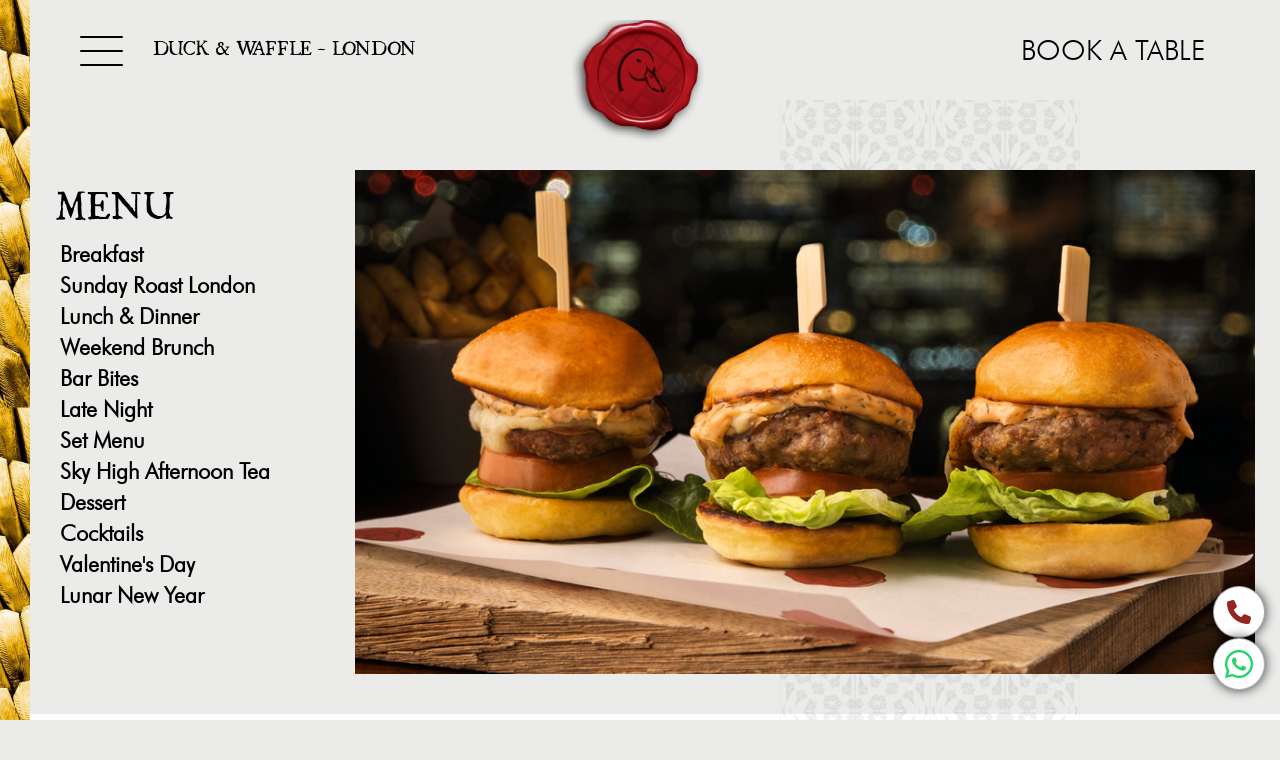

--- FILE ---
content_type: text/html; charset=utf-8
request_url: https://duckandwaffle.com/london/menu/bar-bites/
body_size: 5937
content:

<!DOCTYPE html><html lang="home"><head><meta charset="utf-8" /><meta http-equiv="X-UA-Compatible" content="IE=edge" /><meta name="viewport" content="width=device-width, initial-scale=1, maximum-scale=1" /><link rel="shortcut icon" size ="192x192" href="/media_files/favicon/fav-192-favicon_kgHNeI9.png"/><link rel="shortcut icon" size ="128x128" href="/media_files/favicon/fav-128-favicon_kgHNeI9.png"/><link rel="shortcut icon" size ="48x48" href="/media_files/favicon/fav-48-favicon_kgHNeI9.png"/><link rel="shortcut icon" size ="32x32" href="/media_files/favicon/fav-32-favicon_kgHNeI9.png"/><link rel="shortcut icon" size ="16x16" href="/media_files/favicon/fav-16-favicon_kgHNeI9.png"/><link rel="touch-icon" size ="192x192" href="/media_files/favicon/fav-192-favicon_kgHNeI9_C0VOdlX.png"/><link rel="icon" size ="192x192" href="/media_files/favicon/fav-192-favicon_kgHNeI9_cIRUmRc.png"/><link rel="apple-touch-icon" size ="180x180" href="/media_files/favicon/fav-180-favicon_kgHNeI9.png"/><link rel="apple-touch-icon" size ="144x144" href="/media_files/favicon/fav-144-favicon_kgHNeI9.png"/><link rel="apple-touch-icon" size ="114x114" href="/media_files/favicon/fav-114-favicon_kgHNeI9.png"/><link rel="apple-touch-icon" size ="72x72" href="/media_files/favicon/fav-72-favicon_kgHNeI9.png"/><link rel="apple-touch-icon" size ="57x57" href="/media_files/favicon/fav-57-favicon_kgHNeI9.png"/><link rel="apple-touch-icon-precomposed" size ="180x180" href="/media_files/favicon/fav-180-favicon_kgHNeI9_JJGCOiG.png"/><link rel="apple-touch-icon-precomposed" size ="152x152" href="/media_files/favicon/fav-152-favicon_kgHNeI9.png"/><link rel="apple-touch-icon-precomposed" size ="144x144" href="/media_files/favicon/fav-144-favicon_kgHNeI9_1VdOerm.png"/><link rel="apple-touch-icon-precomposed" size ="120x120" href="/media_files/favicon/fav-120-favicon_kgHNeI9.png"/><link rel="apple-touch-icon-precomposed" size ="114x114" href="/media_files/favicon/fav-114-favicon_kgHNeI9_URtydBG.png"/><link rel="apple-touch-icon-precomposed" size ="76x76" href="/media_files/favicon/fav-76-favicon_kgHNeI9.png"/><link rel="apple-touch-icon-precomposed" size ="72x72" href="/media_files/favicon/fav-72-favicon_kgHNeI9_swFEmJK.png"/><link rel="apple-touch-icon-precomposed" size ="57x57" href="/media_files/favicon/fav-57-favicon_kgHNeI9_IF8psRo.png"/><link rel="shortcut icon" size ="32x32" href="/media_files/favicon/fav-32-favicon_kgHNeI9.png"/><title>Bar Bites Menu | Duck &amp; Waffle London</title><meta name="description" content="Join us and enjoy our selection of flavourful dishes and cocktails 24/7!  Whatever the hour - we’re open!"><meta name="keywords" content="London dining, London bars, late-night london, open late, food, cocktails, always open, 24/7, 24 hour, 24 hour eating"><link rel="canonical" href="https://duckandwaffle.com/london/menu/bar-bites/"/><meta itemprop="name" content="Bar Bites Menu | Duck &amp; Waffle London"/><meta itemprop="url" content="https://duckandwaffle.com/london/menu/bar-bites/"/><meta itemprop="thumbnailUrl" content="https://duckandwaffle.com/media_files/images/DUCK_AND_WAFFLE_FEB23250.max-150x150.jpg"/><link rel="image_src" href="https://duckandwaffle.com/media_files/images/DUCK_AND_WAFFLE_FEB23250.max-1900x1900.jpg" /><meta itemprop="image" content="https://duckandwaffle.com/media_files/images/DUCK_AND_WAFFLE_FEB23250.max-1900x1900.jpg"/><meta property="og:site_name" content=""/><meta property="og:title" content="Bar Bites Menu | Duck &amp; Waffle London"/><meta property="og:description" content="Join us and enjoy our selection of flavourful dishes and cocktails 24/7!  Whatever the hour - we’re open!"/><meta property="og:url" content="https://duckandwaffle.com/london/menu/bar-bites/"/><meta property="og:type" content="website"/><meta property="og:image" content="https://duckandwaffle.com/media_files/images/DUCK_AND_WAFFLE_FEB23250.max-1900x1900.jpg"/><meta name="twitter:title" content="Bar Bites Menu | Duck &amp; Waffle London"/><meta name="twitter:image" content="https://duckandwaffle.com/media_files/images/DUCK_AND_WAFFLE_FEB23250.max-1900x1900.jpg"/><meta name="twitter:url" content="https://duckandwaffle.com/london/menu/bar-bites/"/><meta name="twitter:card" content="summary"/><link rel="stylesheet" href="/static/CACHE/css/output.9822d8f784d3.css" type="text/css"><style></style><script src="https://app.termly.io/resource-blocker/66f44b67-e7b7-4214-a83a-66c6a799df0e?autoBlock=on"></script><meta name="google-site-verification" content="KQkcX9y-axGLaPMyqL57hyvcpq3SZOR3mxRKVQ3Q9XE" /><!-- Google Tag Manager --><script>(function(w,d,s,l,i){w[l]=w[l]||[];w[l].push({'gtm.start':
new Date().getTime(),event:'gtm.js'});var f=d.getElementsByTagName(s)[0],
j=d.createElement(s),dl=l!='dataLayer'?'&l='+l:'';j.async=true;j.src=
'https://www.googletagmanager.com/gtm.js?id='+i+dl;f.parentNode.insertBefore(j,f);
})(window,document,'script','dataLayer','GTM-KDF9CXH4');</script><!-- End Google Tag Manager --><!-- Google tag (gtag.js) --><script async src="https://www.googletagmanager.com/gtag/js?id=UA-32638382-1"></script><script>
  window.dataLayer = window.dataLayer || [];
  function gtag(){dataLayer.push(arguments);}
  gtag('js', new Date());

  gtag('config', 'UA-32638382-1');
</script><meta name="msvalidate.01" content="2C81EBD50397A1D717F6B1FBCEF89591" /><!-- Google tag (gtag.js) --><script async src="https://www.googletagmanager.com/gtag/js?id=AW-16637629489"></script><script>
window.dataLayer = window.dataLayer || [];
function gtag(){dataLayer.push(arguments);}
gtag('js', new Date());

gtag('config', 'AW-16637629489');
</script><style>
body{
    background-image: url(/media_files/images/bg.max-1920x1920.jpg), url(/static/images/bg-right-new.png);
}
.color-theme-white{background-image: url(/static/images/bg-right-new.png);}
</style></head><body class="restaurantmenupage        
            
    has-top-promo-line-0
    
    is-desktop
    body-    
    "><!-- Google Tag Manager (noscript) --><noscript><iframe src="https://www.googletagmanager.com/ns.html?id=GTM-KDF9CXH4"
height="0" width="0" style="display:none;visibility:hidden"></iframe></noscript><!-- End Google Tag Manager (noscript) --><a class="skip-to-content" href="#maincontent">Skip to content</a><header><nav class="navbar navbar-custom navbar-static-top affix-top"  data-spy="affix" data-offset-top="100"><div class="navbar-header"><button type="button" class="navbar-toggle collapsed" data-toggle="collapse" data-target="#navbar-collapse-1"
			aria-expanded="false"><span class="sr-only">Toggle navigation</span><span class="icon-bar"></span><span class="icon-bar"></span><span class="icon-bar"></span><span class="name hidden-xs hidden-sm">DUCK &amp WAFFLE - London</span></button><a href="/" role="button" class="navbar-brand"><img data-lazyload="false" src="/static/images/logo.png" alt="Duck &and Waffle"></a><a class="reservations" href="/london/reservations/">Book A Table</a></div><div class="collapse" id="navbar-collapse-1"><ul class="nav navbar-nav navbar-nav-center navbar-nav-1 navbar-main text-uppercase menu"><li><div class="location-links">
        Restaurants   
        
            <a href="/edinburgh/">Edinburgh</a><a href="/london/">London</a><a href="/dubai/">Dubai</a></div></li><li active><a href="/london/menu/">
            Menu            
        </a></li><li><a href="/london/whats-on/">
            What&#x27;s On            
        </a></li><li><a href="/london/private-dining-events/">
            Private Dining &amp; Events            
        </a></li><li><a target="_blank" href="https://shop-uk.duckandwaffle.com/collection/duck-waffle-london">Gift Vouchers</a></li><li><a target="_blank" href="https://harri.com/duckandwaffle-careers">Careers</a></li><li><a href="/london/contact/">
            Get In Touch            
        </a></li></ul></div></nav></header><div id="maincontent"></div><section class="themed themed-  subpage subpage-top restaurantmenupage " ><article class="menu-heading menu-layout-left"><div><div class="title-wrapper"><h1 class="title h1">
                        Menu
                    </h1><nav class="menu-nav"><ul><li><a href="/london/menu/breakfast/" class="">Breakfast</a></li><li><a href="/london/menu/SundayRoast/" class="">Sunday Roast London</a></li><li><a href="/london/menu/dinner/" class="">Lunch &amp; Dinner</a></li><li><a href="/london/menu/brunch/" class="">Weekend Brunch</a></li><li><a href="/london/menu/bar-bites/" class=" active">Bar Bites</a></li><li><a href="/london/menu/late-night/" class="">Late Night</a></li><li><a href="/london/menu/set-menu/" class="">Set Menu</a></li><li><a href="/london/menu/afternoon-tea/" class="">Sky High Afternoon Tea</a></li><li><a href="/london/menu/dessert/" class="">Dessert</a></li><li><a href="/london/menu/cocktails/" class="">Cocktails</a></li><li><a href="/london/menu/valentines-menu/" class="">Valentine&#x27;s Day</a></li><li><a href="/london/menu/lunar-new-year/" class="">Lunar New Year</a></li></ul></nav></div><div class="image"><div><img src="/media_files/images/Screenshot_2025-04-03_at_11.5.2e16d0ba.fill-973x545-c100.png" alt="DW beef burger"></div></div></div></article><article class="menu-content color-theme-white"><div><h2 class="title h2">Bar Bites</h2><div class="related-links text-left"><a class="btn btn-primary" href="#reservations-widget">Book Now</a><a target="_blank" class="btn btn-primary" href="/documents/872/2025.07.18_DWL_Bar_Bites_Menu_eaaAAGc.pdf">View PDF</a></div><div class="items-wrapper text-center"><div class="menu-category dontsplit"><h3 class="title h3">Snacks</h3><div class="menu-items"><div class="item dontsplit"><div><div class="name"><span>CHEESY POLENTA CROQUETAS (GF, V)</span><span class="price">4 / each</span></div><div class="descr"><p>black truffle mayo</p></div></div></div><div class="item dontsplit"><div><div class="name"><span>BACON WRAPPED DATES (GF)</span><span class="price">5.5 / each</span></div><div class="descr"><p>linguiça, Manchego, mustard</p></div></div></div><div class="item dontsplit"><div><div class="name"><span>FRENCH FRIES (GF, VG)</span><span class="price">7</span></div><div class="descr"><p></p></div></div></div><div class="item dontsplit"><div><div class="name"><span>TRUFFLE &amp; PARMESAN FRIES (GF, V)</span><span class="price">10</span></div><div class="descr"><p></p></div></div></div><div class="item dontsplit"><div><div class="name"><span>DUCK BARBACOA TACOS (GF)</span><span class="price">8.5 / each</span></div><div class="descr"><p>avocado, coriander, lime, salsa taquero</p></div></div></div><div class="item dontsplit"><div><div class="name"><span>CORN RIBS (GF, VG)</span><span class="price">10</span></div><div class="descr"><p>black garlic &amp; fermented chilli</p></div></div></div><div class="item dontsplit"><div><div class="name"><span>CRISPY BBQ BEEF PUFFS (GF)</span><span class="price">9</span></div><div class="descr"><p></p></div></div></div><div class="item dontsplit"><div><div class="name"><span>NOCELLARA DEL BELICE &amp; KALAMATA OLIVES (GF, VG)</span><span class="price">5</span></div><div class="descr"><p></p></div></div></div><div class="item dontsplit"><div><div class="name"><span>BRITISH CHEESE PLATE (V)</span><span class="price">13</span></div><div class="descr"><p>membrillo, crackers</p></div></div></div></div></div><div class="menu-category dontsplit"><h3 class="title h3">Plates</h3><div class="menu-items"><div class="item dontsplit"><div><div class="name"><span>DUCK &amp; WAFFLE</span><span class="price">26</span></div><div class="descr"><p>Gressingham duck crispy leg confit, fried duck egg, mustard maple syrup</p></div></div></div><div class="item dontsplit"><div><div class="name"><span>‘WANNA BE’ DUCK &amp; WAFFLE (V)</span><span class="price">25</span></div><div class="descr"><p>crispy tempura oyster mushrooms, fried duck egg, mustard maple syrup</p></div></div></div><div class="item dontsplit"><div><div class="name"><span>FOIE GRAS CREME BRÛLÉE</span><span class="price">21</span></div><div class="descr"><p>pork crackling &amp; marmalade, brioche</p></div></div></div><div class="item dontsplit"><div><div class="name"><span>BEEF BURGER</span><span class="price">18</span></div><div class="descr"><p>American cheese, secret sauce, brioche</p></div></div></div><div class="item dontsplit"><div><div class="name"><span>LOBSTER ROLL</span><span class="price">21</span></div><div class="descr"><p>spicy Marie Rose sauce, brioche</p></div></div></div><div class="item dontsplit"><div><div class="name"><span>DUCK DAWG</span><span class="price">15</span></div><div class="descr"><p>duck smoked sausage, sauerkraut, pineapple ketchup, spicy Korean mayo</p></div></div></div></div></div></div><div class="bottom-text"><div class="rich-text"><p data-block-key="9p4es">GF - gluten conscious I V - vegetarian I VG - vegan<br/>Vegan, Vegetarian and Gluten Conscious options available.<br/><br/>Please note: menu items and prices are subject to change.<br/>All prices include 20% VAT. A discretionary 15% service charge will be added to the bill</p></div></div></div></article><article class="sevenrooms-block sevenrooms-widget-block text-block"><a id="reservations-widget" class="anchor"></a><h2 class="title text-center">
            Reservations                                
        </h2><div data-idx="0" class="
        sevenrooms-reservations
        in
        type-iframe loading
        
        
        
    "><div class="contact"><div class="paragraph-item"><div class="title text-uppercase h4">ADDRESS</div><div class="rich-text"><p data-block-key="rkqq5"><b>Duck &amp; Waffle London</b></p><p data-block-key="ftt7s">HERON TOWER</p><p data-block-key="7i7q9">110 Bishopsgate I London, EC2N 4AY</p><p data-block-key="a64mv"><a href="tel:+4402036407310">+44 (0) 203.640.7310</a></p><p data-block-key="fq4b0">email: <a href="/cdn-cgi/l/email-protection#c8acbfa4a7a6aca7a688acbdaba3a9a6acbfa9aeaea4ade6aba7a5"><span class="__cf_email__" data-cfemail="187c6f7477767c7776587c6d7b7379767c6f797e7e747d367b7775">[email&#160;protected]</span></a></p><p data-block-key="c09jt"><a href="https://wa.me/442036407310">what&#x27;s app chat</a></p></div></div><div class="paragraph-item"><div class="title text-uppercase h4">HOURS</div><div class="rich-text"><p data-block-key="dh2si">Open 24/7</p><p data-block-key="5o8g8">Festive opening hours:</p><p data-block-key="dv9ol"><b>25th December:</b> Last seating at 9pm, closing at midnight; we open bright and early at 6am on the 26th<br/><b>1st January:</b> Kick off the New Year with a special 1:30am late-night seating. We open at 6am on New Year&#x27;s Day</p></div></div><div class="paragraph-item"><div class="title text-uppercase h4">DRESS CODE</div><div class="rich-text"><p data-block-key="dh2si">Our dress code is <b>Smart Casual</b>, blending polished casual attire with a touch of formality. Smart trainers are acceptable, but please avoid tracksuits, denim shorts, flip flops/sliders, or beachwear. Entry may be refused at our discretion.</p></div></div><div class="paragraph-item"><div class="title text-uppercase h4">A FEW NOTES</div><div class="rich-text"><p data-block-key="dh2si">Please note DUCK &amp; WAFFLE London no longer accepts cash, payments can be made via Visa, MasterCard or Amex. We accept bookings up to 2 months in advance. If you have an existing reservation, you can reschedule for a later date or cancel by following the link in your confirmation email. To make a new reservation please use the booking widget. We kindly request a fee of £7 per person for bringing your own cake to our restaurant.</p><p data-block-key="6885n"><b>CAMERA POLICY:</b> Please be considerate of our guests. No large cameras, changeable lenses or video equipment.</p><p data-block-key="6829n"><b>SECURITY CHECKS:</b> To ensure all our guests have a safe and enjoyable experience in our sky-high restaurant and bars, we may carry out security checks as you make your way in. Thank you for your cooperation</p></div></div></div><div class="widget"><iframe class="sevenrooms-iframe" data-src="https://www.sevenrooms.com/reservations/duckandwaffle" allow="payment"></iframe><div class="loading-spinner"><i class="fa fa-refresh fa-spin fa-3x fa-fw" aria-hidden="true"></i></div></div></div></article></section><footer><div class="footer-signup-wrapper"><form class="form-inline" method="get" action="/london/signup/#maincontent"><label for="email">UPDATES &amp; NEWS SIGN UP</label><div class="input-group"><input type="email" class="form-control" id="email" name="email" placeholder="Email Address" required><span class="input-group-btn"><button type="submit" class="btn btn-default">SUBMIT</button></span></div></form></div><div class="links"><div class="footer-links"><a href="https://harri.com/duckandwaffle-careers" target="_blank" class=" " >
    
        Careers
    
</a><a href="/accessibility/" class=" " >
    
        Accessibility
    
</a><a href="/privacy-policy/" class=" " >
    
        Privacy Policy
    
</a><a href="#" onclick="window.displayPreferenceModal();return false;" id="termly-consent-preferences">
                        Consent Preferences
                    </a></div><div class="footer-nav footer-social"><a href="https://www.facebook.com/duckandwaffle" class=" " title="Facebook" target="_blank"><i class="fab fa-facebook fa-2x" aria-hidden="true"></i><span class="sr-only">Facebook</span></a><a href="https://twitter.com/duckandwaffle/" class=" " title="Twitter" target="_blank"><i class="fab fa-twitter fa-2x" aria-hidden="true"></i><span class="sr-only">Twitter</span></a><a href="https://www.instagram.com/duckandwaffle/" class=" " title="Instagram" target="_blank"><i class="fab fa-instagram fa-2x" aria-hidden="true"></i><span class="sr-only">Instagram</span></a></div><div class="footer-side-banner"><a href="tel:+4402036407310" class=" phone-social" title="Phone" target="_blank"><i class="fa-solid fa-phone fa-2x" aria-hidden="true"></i><span class="sr-only">Phone</span></a><a href="https://api.whatsapp.com/send/?phone=442036407310&amp;text&amp;type=phone_number&amp;app_absent=0" class=" whatsapp-social" title="What&#x27;s Up" target="_blank"><i class="fab fa-whatsapp fa-2x" aria-hidden="true"></i><span class="sr-only">What&#x27;s Up</span></a></div></div><div class="copy">© 2026 Duck & Waffle <br class="visible-xs-block"/><span class="hidden-xs">|</span> Designed by <a target="_blank" href="https://orphmedia.com/">Orphmedia, LLC</a></div></footer><div class="modal fade reservation-box vertical-centered" id="reservation-box" tabindex="-1" role="dialog" aria-labelledby="reservation-box"><div class="modal-dialog modal-sm" role="document"><div class="modal-content"><div class="modal-header"><button type="button" class="close" data-dismiss="modal" aria-label="Close"><span aria-hidden="true">&times;</span></button><h4 class="modal-title text-center text-uppercase">Online reservations</h4></div><div class="modal-body"><div class="container-fluid"></div></div></div></div></div><div class="modal fade vertical-centered regular-popup" id="formThanks" tabindex="-1" role="dialog" aria-labelledby="formThanksLabel"><div class="modal-dialog" role="document"><button type="button" class="close" data-dismiss="modal" aria-label="Close"><span aria-hidden="true">&times;</span></button><div class="modal-content"><div class="modal-header modal-header-brand"><div class="navbar-brand" data-placement="bottom"></div><h3 class="modal-title text-center" id="formThanksLabel">Thank You</h3></div><div class="modal-body" ></div></div></div></div><div class="modal fade regular-popup" id="modal-notify" tabindex="-1" role="dialog"><div class="modal-dialog" role="document"><div class="modal-content"><div class="modal-body" id="modal-notify-body"></div><div class="modal-footer"><button type="button" class="btn btn-primary" data-dismiss="modal">Close</button></div></div></div></div><div class="loading-modal"><div class="vertical-centered"><i class="fa fa-circle-o-notch fast-spin fa-3x fa-fw"></i><span class="sr-only">Loading...</span></div></div><script data-cfasync="false" src="/cdn-cgi/scripts/5c5dd728/cloudflare-static/email-decode.min.js"></script><script src="/static/CACHE/js/output.1d3fbf608296.js"></script><script>
        $(function(){
            
                        
        });
    </script><script src="https://www.google.com/recaptcha/api.js?onload=recaptchaonloadCallback&render=explicit" async defer></script><script src="https://www.sevenrooms.com/reservations/embed.js"></script><script>    
    
        SevenroomsWidget.init({
            venueId: 'duckwaffle',
            triggerId: 'sevenrooms-widget-362',
            type: 'reservations'                
        });
        SevenroomsWidget.init({
            venueId: 'duckwaffle',
            triggerId: 'sevenrooms-widget-2-362',
            type: 'reservations'                
        });
    
</script><script type="application/ld+json"></script></body></html>

--- FILE ---
content_type: text/css
request_url: https://www.sevenrooms.com/static/1f7ded5036ecb2d3c9b1e59da8d0feb1c27f462e/cdn/css/fonts.f6dffc5b919a16f85205.css
body_size: 563
content:
@font-face{font-family:Roboto;font-style:normal;font-weight:300;src:url(/static/1f7ded5036ecb2d3c9b1e59da8d0feb1c27f462e/cdn/assets/roboto-v30-vietnamese_latin-ext_latin_greek-ext_greek_cyrillic-ext_cyrillic-300.ea1c8266ad65f6ae6e40.woff2) format("woff2")}@font-face{font-family:Roboto;font-style:italic;font-weight:300;src:url(/static/1f7ded5036ecb2d3c9b1e59da8d0feb1c27f462e/cdn/assets/roboto-v30-vietnamese_latin-ext_latin_greek-ext_greek_cyrillic-ext_cyrillic-300italic.b50c1ca969e1732358b9.woff2) format("woff2")}@font-face{font-family:Roboto;font-style:normal;font-weight:400;src:url(/static/1f7ded5036ecb2d3c9b1e59da8d0feb1c27f462e/cdn/assets/roboto-v30-vietnamese_latin-ext_latin_greek-ext_greek_cyrillic-ext_cyrillic-regular.ef7f6f08d825c30594e9.woff2) format("woff2")}@font-face{font-family:Roboto;font-style:normal;font-weight:500;src:url(/static/1f7ded5036ecb2d3c9b1e59da8d0feb1c27f462e/cdn/assets/roboto-v30-vietnamese_latin-ext_latin_greek-ext_greek_cyrillic-ext_cyrillic-500.6ae3b297b84ffbf68045.woff2) format("woff2")}@font-face{font-family:Roboto;font-style:normal;font-weight:700;src:url(/static/1f7ded5036ecb2d3c9b1e59da8d0feb1c27f462e/cdn/assets/roboto-v30-vietnamese_latin-ext_latin_greek-ext_greek_cyrillic-ext_cyrillic-700.bdcd68892caf92ad314f.woff2) format("woff2")}@font-face{font-family:Roboto;font-style:italic;font-weight:700;src:url(/static/1f7ded5036ecb2d3c9b1e59da8d0feb1c27f462e/cdn/assets/roboto-v30-vietnamese_latin-ext_latin_greek-ext_greek_cyrillic-ext_cyrillic-700italic.ee546f52b6ab8e3ffa42.woff2) format("woff2")}@font-face{font-family:Oswald;font-style:normal;font-weight:300;src:url(/static/1f7ded5036ecb2d3c9b1e59da8d0feb1c27f462e/cdn/assets/oswald-v49-vietnamese_latin-ext_latin_cyrillic-ext_cyrillic-300.c36dd934d826bbaac344.woff2) format("woff2")}@font-face{font-family:Oswald;font-style:normal;font-weight:400;src:url(/static/1f7ded5036ecb2d3c9b1e59da8d0feb1c27f462e/cdn/assets/oswald-v49-vietnamese_latin-ext_latin_cyrillic-ext_cyrillic-regular.2dadd423ec5b945cd62b.woff2) format("woff2")}@font-face{font-family:Inter;font-style:normal;font-weight:400;src:url(/static/1f7ded5036ecb2d3c9b1e59da8d0feb1c27f462e/cdn/assets/inter-v12-vietnamese_latin-ext_latin_greek-ext_greek_cyrillic-ext_cyrillic-regular.6372fb382a36a34c385d.woff2) format("woff2")}@font-face{font-family:Inter;font-style:normal;font-weight:500;src:url(/static/1f7ded5036ecb2d3c9b1e59da8d0feb1c27f462e/cdn/assets/inter-v12-vietnamese_latin-ext_latin_greek-ext_greek_cyrillic-ext_cyrillic-500.0bd831a8732b41ad8a60.woff2) format("woff2")}@font-face{font-family:Inter;font-style:normal;font-weight:600;src:url(/static/1f7ded5036ecb2d3c9b1e59da8d0feb1c27f462e/cdn/assets/inter-v12-vietnamese_latin-ext_latin_greek-ext_greek_cyrillic-ext_cyrillic-600.989e369a727c31c6dd4c.woff2) format("woff2")}@font-face{font-family:Inter;font-style:normal;font-weight:700;src:url(/static/1f7ded5036ecb2d3c9b1e59da8d0feb1c27f462e/cdn/assets/inter-v12-vietnamese_latin-ext_latin_greek-ext_greek_cyrillic-ext_cyrillic-700.7a6ecbc2f73a6415e986.woff2) format("woff2")}@font-face{font-family:Esteban;font-style:normal;font-weight:400;src:url(/static/1f7ded5036ecb2d3c9b1e59da8d0feb1c27f462e/cdn/assets/esteban-v14-latin-ext_latin-regular.3b3181094499b15d8ccf.woff2) format("woff2")}@font-face{font-family:Faustina;font-style:normal;font-weight:400;src:url(/static/1f7ded5036ecb2d3c9b1e59da8d0feb1c27f462e/cdn/assets/faustina-v16-vietnamese_latin-ext_latin-regular.44c77429452c5a730870.woff2) format("woff2")}@font-face{font-family:Kameron;font-style:normal;font-weight:400;src:url(/static/1f7ded5036ecb2d3c9b1e59da8d0feb1c27f462e/cdn/assets/kameron-v15-latin-regular.179cdba0b2a3e8a3c958.woff2) format("woff2")}@font-face{font-family:Montserrat;font-style:normal;font-weight:400;src:url(/static/1f7ded5036ecb2d3c9b1e59da8d0feb1c27f462e/cdn/assets/montserrat-v25-vietnamese_latin-ext_latin_cyrillic-ext_cyrillic-regular.636be5d921ff8c415347.woff2) format("woff2")}@font-face{font-family:Open Sans Condensed;font-style:normal;font-weight:300;src:url(/static/1f7ded5036ecb2d3c9b1e59da8d0feb1c27f462e/cdn/assets/open-sans-condensed-v23-latin.4716f3c521a1879aef53.woff2) format("woff2")}@font-face{font-family:"PT Serif";font-style:normal;font-weight:400;src:url(/static/1f7ded5036ecb2d3c9b1e59da8d0feb1c27f462e/cdn/assets/pt-serif-v17-latin-ext_latin_cyrillic-ext_cyrillic-regular.7077b61b8e17b902869c.woff2) format("woff2")}@font-face{font-family:Palanquin;font-style:normal;font-weight:400;src:url(/static/1f7ded5036ecb2d3c9b1e59da8d0feb1c27f462e/cdn/assets/palanquin-v13-latin-ext_latin_devanagari-regular.abdd1634362035a5d32b.woff2) format("woff2")}@font-face{font-family:Questrial;font-style:normal;font-weight:400;src:url(/static/1f7ded5036ecb2d3c9b1e59da8d0feb1c27f462e/cdn/assets/questrial-v18-vietnamese_latin-ext_latin-regular.b9e683ae90fad1b5a30d.woff2) format("woff2")}
